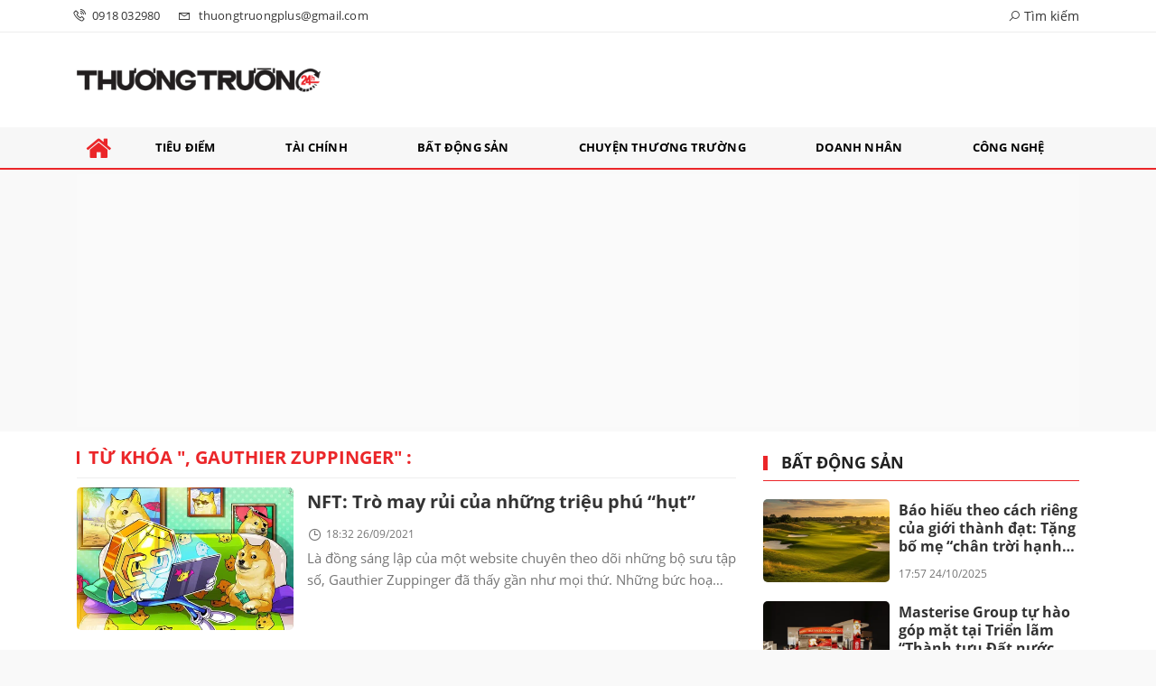

--- FILE ---
content_type: text/html; charset=UTF-8
request_url: https://thuongtruong24h.vn/tag/gauthier-zuppinger.html
body_size: 16595
content:
<!DOCTYPE html>
<html lang="vi">
<head>
    <meta charset="utf-8"/>
    <meta http-equiv="X-UA-Compatible" content="IE=edge">
    <meta name="viewport" content="width=device-width, initial-scale=1.0, maximum-scale=1.0, user-scalable=0">
    <meta name="csrf-token" content="9KwXIoLGsr4G0xZRQkkcRNHMy7gtqWbtdIekumIe">

    <link rel="icon" type="image/png" href="/uploads/images/setting/2021/06/26/favicon-1624688268.png?ver=1733816915">
    <title>Thương trường 24h</title>
<meta name="description" content="Thương trường, Thương trường 24h, Chuyện thương trường, Tạp chí Thương trường, Tin tức Thương trường, giá cả thị trường, diễn biến thị trường">
<meta name="keywords" content="">
<meta name="robots" content="index,follow">
<meta property="fb:app_id" content="2503419203077231">
<meta name="revisit-after" content="1 days">
<link rel="canonical" href="https://thuongtruong24h.vn/tag/gauthier-zuppinger.html"/>
<meta property="og:site_name" content="Thương trường 24h" />
<meta property="og:type" content="website" />
<meta property="og:locale" content="vi_VN" />
<meta property="og:locale:alternate" content="vi_VN" />
<meta property="og:description" content="Thương trường, Thương trường 24h, Chuyện thương trường, Tạp chí Thương trường, Tin tức Thương trường, giá cả thị trường, diễn biến thị trường" />
<meta property="og:image" content="https://thuongtruong24h.vn/uploads/images/setting/2021/06/26/thuongtruong-share-1624688214.png" />
<meta property="og:image:height" content="315" />
<meta property="og:image:width" content="600" />


<script type="application/ld+json">{"@context":"https:\/\/schema.org","@type":"WebPage","description":"Thương trường, Thương trường 24h, Chuyện thương trường, Tạp chí Thương trường, Tin tức Thương trường, giá cả thị trường, diễn biến thị trường","url":"Thương trường 24h","image":"https:\/\/thuongtruong24h.vn\/uploads\/images\/setting\/2021\/06\/26\/thuongtruong-share-1624688214.png"}</script>

    
    <link href="https://thuongtruong24h.vn/themes/webblog/public/css/app.css" rel="stylesheet" type="text/css" />





    <style>
        :root {
            --color-primary: #EB2629;
            --color-secondary: #2B2B2B;
            --primary-font: Open Sans,Arial,Helvetica,sans-serif;
        }

        .count_cmt{
display:none !important;
}
#header_3 {
    z-index: 8;
}

@font-face {
  font-family: 'Roboto-Regular';
  src: url('/frontend/fonts/roboto_regular/roboto_regular.eot?#iefix') format('embedded-opentype'),  
  url('/frontend/fonts/roboto_regular/roboto_regular.woff2')  format('woff2'),
       url('/frontend/fonts/roboto_regular/roboto_regular.woff') format('woff'), 
       url('/frontend/fonts/roboto_regular/roboto_regular.ttf')  format('truetype'), 
       url('/frontend/fonts/roboto_regular/roboto_regular.svg#roboto_regular') format('svg');
  font-weight: normal;
  font-style: normal;
}

@font-face{
    font-family:'PlayfairDisplayBold';
    font-style:normal;
    font-weight:600;
    src:url("/frontend/fonts/PlayfairDisplayBold/PlayfairDisplayBold.ttf") format("truetype");
    
}
@font-face{
    font-family:'Open Sans';
    font-style:normal;
    font-weight:400;
    src:url("/frontend/fonts/OpenSans/OpenSans-Regular.ttf") format("truetype");
    
}
@font-face{
    font-family:'Open Sans';
    font-style:normal;
    font-weight:600;
    src:url("/frontend/fonts/OpenSans/OpenSans-Bold.ttf") format("truetype");
    
}
.wrapper-topstory .box-news-larger {
    position: relative;
    flex-wrap:wrap;
    background: none;
}
.wrapper-topstory .box-news-larger .thumb-art {
    float: right;
    flex: 1;
    max-width: 100%;
    margin: 0;
}
.wrapper-topstory .box-news-larger .content {
    padding: 15px 0 0;
}
.category-popup {
    border-top:none !important;
}
.category-popup .category-menu>ul>li>a {
    color:#000000;
    font-weight: 500;
}
.category-popup .channels-menu a svg path {
    fill: #000000;
}
.horizontal-megamenu>.menu-item.is_home:hover >.menu-link{
    background:#ed1b24;
}

.horizontal-megamenu>.menu-item>.menu-link.link-home .nav-link-text {
    color: var(--color-primary);
}
.horizontal-megamenu>.menu-item:hover>.menu-link.link-home .nav-link-text {
    color: #fff;
}
.section-vedet .box-news-larger .content>.title>a {
    font-family: "Open Sans", Arial;
        font-size: 30px;
}
.box-news>.content>.title>a, .style_img_left .content .title, .review-section .main-content .threads .box-news .title a, .moi_cap_nhat .box-news>.content>.title>a, .moi_cap_nhat .item-news .content>.title>a , .box-related .box-news.box-news-image-left .title , .box-article .tieudiem .box-news .title a , .box-other-articles .item-news .title a{
    font-family: "Open Sans", Arial;
}
.title-box-category .parent-cat, .article-detail .article-title, .title-box-category .parent-cate , .widget-title .main-title{
    font-family: "Open Sans", Arial;
}
.secondary-vedet .content>.title>a ,.box-news-larger .content>.title>a, .featured-news .box-news>.content>.title>a, .box-cate-featured .item-news.full-thumb .title-news a, .section-magazine .album-list .article-item .album-title>p {
    font-family: "Open Sans", Arial;
}
.section-vedet .box-news-larger .description{
    font-size: 16px;
}
.box-cate-featured .item-news.full-thumb .title-news {
    font-size:18px;
}
.topbar-body .header-top-right .group-search{
margin-top:0;
}
.horizontal-megamenu>.menu-item>.menu-link, footer.footer-type-2 .menu_footer .menus>li>a {
    font-family: "Open Sans", Arial;
     
}
.horizontal-megamenu>.menu-item>.menu-link .nav-link-text {
    color:#000;
}
.box-category.style-7 .title-box-category .inner-title {
    padding-top: 0;
    color: #fff;
    font-size: 22px;
}
.topbar-body .header-top-right .search {
    width: 100%;
    float: left;
}

.box-navigation .title a, .box-navigation span{
font-size:18px;
}
.tin_mau_vang_box {
    background: #dfdfdf;
}

#tin_noi_bat_6 .box-news-larger .thumb-art {
    width: 100%;
}
#tin_noi_bat_6 .tnb_meta {
    width: 100%;
    position: absolute;
    bottom: 0;
    padding: 25px;
    padding-left: 20%;
    background-color: rgba(0, 0, 0, 0.5);
    transition: all .3s;
    color: #ffffff;
    z-index: 2;
}

.menu_footer .menus>li>a {
    text-align: left;
    color: rgb(221 0 38);
}
.footer_cf{
    background-color: #dd0026;
  color: #FFF;
    padding: 10px 0;
}
.header-top-right .search button[type=submit]{
    background-color: #dd0026;
}

.footer_cf a{
    color: #FFF;
}

.ndt-header .ndt-logo img {
      margin-top: 5px !important;
}


.ndt-header .promotions{
margin-top: 0;
}
.style_img_left .content .title {

    display: inline-block;
}
.breadcrumbs a {
    text-transform: uppercase;
}
.box-cate-featured .item-news .description {

    display: block;

}
.item-news-common p.meta-news {
    margin: 5px 0;
}



@media (max-width: 767px){
.footer_cf {

    text-align: left;
    padding-left: 15px;
}
.footer_cf p {
margin-bottom: 0px;
}
#header_3 .ndt-logo-mobile img {

    margin: 0;
float:left;

}
#header_3 .navbar-header {

}
.logo-footer img {

    max-height: 100px;

}
}



.header-top-right .news_hot_item {
    background-color: #00a751;
}

.header-top-right .news-new-item {
    background-color: #ed1d24;
}


.article-detail .article-content img {
        margin: 0 auto;
}

.title_button a{
    width: 135px;
}


@media (max-width: 992px)
{
#header_3 .nav>li>a {
text-align: left;
    padding-left: 40px;
}
#header_3 .open_sub {

    left: 0;

}
}

@media (min-width:1400px){
    .header-logo {
        height:70px
    }
    .horizontal-megamenu > .menu-item > .menu-link .nav-link-text {
        font-size:14px
    }
}


.box-quote .image-wrapper{
    display:none
}
.box-quote .box-news:after {
    content:"\f10e";
    font-family:'FontAwesome';
    color:#c5c5c5;
    position: absolute;
    bottom: -15px;
    right: 0;
}
.box-quote .box-news
{    margin-bottom: 15px;
    padding-bottom: 10px;
    
}
.box-quote .box-news:before {
    content:"";
    width:90%;
    height:1px;
    background: #c5c5c5;
    display: block;
    position: absolute;
    bottom: -5px;
    left: 0;
    
}
#hashtag-trending .has-marquee {
    -webkit-animation: marquee 85s linear infinite;
    animation: marquee 85s linear infinite;
}
.box-category.style-7 {
    background: var(--color-primary);
    padding: 0 15px;
    border-top: solid 8px #095e98;
    background: #0d202b;
    padding: 30px;
}
.header-type-1.bg-white .header-wrap-inner .header-bottom-row {
    border-bottom: 2px solid var(--color-primary);;
        border-top: 1px solid #e2e2e2;
    background: #f7f7f7;
}
.header-type-1.bg-white .header-wrap-inner .header-bottom-row .horizontal-megamenu>.menu-item:not(.is_home)>.menu-link .nav-link-text {
    color: #000;
    
}

.header-type-1.bg-white .box-with-icon .info-box-icon {
    color: var(--color-secondary);
}
.header-type-1.bg-white .header-wrap-inner .header-bottom-row .horizontal-megamenu>.menu-item.is_home >.menu-link .nav-link-text{
    color: var(--color-primary);
}
.header-type-1.bg-white .header-wrap-inner .header-bottom-row .horizontal-megamenu>.menu-item.is_home:hover >.menu-link .nav-link-text{
    color: #fff;
}
.header-type-1.bg-white .icon_menu .style_icon, .header-type-1.bg-white .info-box-content>* {
    color: var(--color-secondary);
}
.header-type-1 .menu-item:hover>.menu-link {
    background:#d6d6d6;
}
.timestemp {
        color: #335183;
}
.header-type-1.bg-white .icon_menu .style_icon, .header-type-1.bg-white .icon_menu .style_icon:after, .header-type-1.bg-white .icon_menu .style_icon:before {
    background: var(--color-secondary);
}

.header-type-1.bg-white .header-wrap-inner .header-bottom-row .horizontal-megamenu>.menu-item>.menu-link:after {
    content: none;
}
.horizontal-megamenu>.menu-item>.menu-link .nav-link-text:after {
    content: none;
}
.horizontal-megamenu>.menu-item.active>.menu-link:after, .horizontal-megamenu>.menu-item:hover>.menu-link:after {
    width: 100%;
}
.horizontal-megamenu>.menu-item>.menu-link:after {
    content: "";
    position: absolute;
    bottom: 0;
    left: 0;
    width: 0;
    height: 3px;
    transition: width .4s cubic-bezier(.175,.885,.32,1.15);
    background-color: var(--color-primary);
}
.inner-section-media {
    background: #0d202b;
        overflow: hidden;
}
.section-multimedia.multimedia-4 .news-list-multimedia {
        padding-right: 15px;
    padding-left: 15px;
    padding-top: 15px;
}
.section-multimedia.multimedia-4 .box-news {
    margin-bottom: 0;
}

.widget-most-view .widget-title {
    display: flex;
    align-items: flex-end;
    border-bottom: solid 1px #ec2828;
}

.widget-most-view .widget-title h6:after {
    content:none;
}

.widget-most-view .widget-title h6 span:before {
    content: "";
    width: 2px;
    height: 2px;
    background: var(--color-primary);
    position: absolute;
    left: 0;
    bottom: 2px;
    width: 5px;
    height: 16px;
}
.widget-most-view .widget-title h6{
    color: #000;
    background-color: transparent;
    padding:0
}
.widget-most-view .widget-title h6 span {
    position:relative;
        padding-left: 15px;
}
.title-box-category.default, .widget-title.default{
        border-bottom: solid 1px var(--color-primary);
        height: 40px;
    display: flex;
    align-items: center;
}
.td-subcat-filter {
    position: relative;
    bottom: 0;
    right: 0;
    margin: auto 0;
    opacity: 1;
    z-index: 1;
    text-align: right;
    margin-left: auto;
}
.blogmultimediawidget .title-box-category.default{
    border-bottom: none;
    padding-bottom: 0;
}
.title-box-category.default .inner-title:before, .widget-title.default .inner-title:before {
    content: "";
    width: 2px;
    height: 2px;
    background: var(--color-primary);
    position: absolute;
    left: 0;
    bottom: 2px;
    width: 5px;
    height: 16px;
}
.title-box-category.default .inner-title,  .widget-title.default .inner-title{
    padding-left: 20px;
}
.multimedia-4 .title-box-category.default {
    margin-bottom: 0px;
}
/*.topbar_threadhot label {
        content: '';
    background: url(//static-znews.zadn.vn/images/stat.svg) no-repeat;
    background-size: contain;
    width: 24px;
    height: 24px;
        border-left: none;
}
.topbar_threadhot label i {
    display:none;
} */

.review-section .foru-containers {
        background-image: none;
    border-top: none;
}
.review-section .title-box-category.default {
    margin: 0;
}

.review-section {
    margin-top: 0;
    margin-bottom: 0;
}
.review-section .title-box-category.default .parent-cate, .review-section .widget-title.default .parent-cate {
    color: #000;
}
.review-section .main-content .threads .box-news .title a:hover {
    color:#ccc
}
.review-section .main-content {
    padding: 0 0px 12px;
    margin-top: 0;
}
.review-section .main-content .threads .box-news .title a {
    color: #000;
}
.review-section .main-content .threads::-webkit-scrollbar-thumb {
    border-radius: 10px;
    background-color: hsl(0deg 0% 80%);
}
.section-magazine {
    background: #095e98;
    background-image: linear-gradient(90deg,#044580,#005aab);
    padding: 30px 0;
}
.slick-carousel.carousel-nav-top .slick-next {
    right: 0;
    top: -38px;
}
.slick-carousel.carousel-nav-top .slick-prev {
    top: -38px;
    right: 40px;
    left: auto;
}
.image-wrapper>.image-small {
    padding-bottom: 66%;
}
.other-news .title a, .box-cate-featured-vertical.no-thumb .sub-news-cate .item a{
        font-size: 16px;
    line-height: 21px;
}
.inner-section-video .title-box-category .inner-title{
    color: #000;
}
.section-magazine .album-list .article-item .album-type {
        background: #044783;
}


.section-magazine .album-list .article-item:hover .album-title>p  {
    color: var(--color-secondary);
}
.section-magazine .album-list .article-item:hover .album-type-icon, .section-magazine .album-list .article-item .album-title:before {
    background: var(--color-secondary);
}
.video .box-cate-featured-vertical.no-thumb .sub-news-cate .item:before {
    content: "\f144";
    width: 0;
    height: 0;
    font-size: 18px;
    background-color: transparent;
    position: absolute;
    left: 0;
    top: 18px;
    font-family:"fontawesome";
        color: #383636;
}
.video .box-cate-featured-vertical.no-thumb .sub-news-cate .item {
    padding: 10px 0 10px 25px;
}
.video {
        background-color: #F7F7F7;
    padding: 15px;
}
.video .title a, .video .sub-news-cate .item a {
    color: #383636;
}
.section-bg-grey {
    background: #F7F7F7;
    padding: 15px;
}
.block-129 .title-box-category .parent-cate {
    background: #F7F7F7;
}
.tin_mega_store {
   background: none;
    padding: 0;
    border-top: none !important;
}

.tin_mega_store .number-top-view {
    background:none;
    color:#000;
    font-size:60px;
    font-style: italic;
}
.tin_mega_store .content {
    position: relative;
    padding-left: 45px;
    
}
.tin_mega_store .title-box-category {
    text-align:center;
}
.tin_mega_store  .title-box-category .parent-cate {
    float:none;
        font-size: 20px;
}
.tin_mega_store .title-box-category .inner-title:before {
    content:none;
}
.tin_mega_store .title-box-category.style_6 .inner-title {
    background: #ffffff;
    color: #000;
}
.icon_menu .style_icon {
    background: var(--color-primary);
}
.icon_menu .style_icon:after, .icon_menu .style_icon:before {
    position: absolute;
    display: block;
    left: 0;
    width: 100%;
    height: 2px;
    background: var(--color-primary);
    content: "";
    transition-duration: .3s,.3s;
    transition-delay: .3s,0s;
}
.meta-news .cat, .cat-in-thumb {
    display:none;
}
.article-detail .article-content {
    font-size: 17px;
    
}
.category-popup .category-menu>ul {
        justify-content: center;
}
.bia-bao .main-title {
        display:none;
}
.bia-bao .widget-title.default {
    border-bottom: solid 3px var(--color-primary);
    
}
.bia-bao .slick-carousel .slick-dots {
    top: -38px;
    right: 0;
    left: auto;
    text-align: right;
    bottom: auto;
}
.bia-bao .image-wrapper {
    border-radius:5px
}
.header-top-row .promotions img {
    max-height:95px
}
.hot24h-new {
    background: #fff;
    border-top: 1px solid #e0e0e0;
    border-bottom: 1px solid #e0e0e0;
        margin-bottom: 15px;
            margin-top: 15px;
}
.block-133 {
        padding: 15px 0;
            background: #fff;
    border: none;
        margin-bottom: 0;
}
.block-133 .box-news .content{
    background: #fff;
    position: relative;
    z-index: 2;
    margin: -40px 10px 0;
    padding: 10px 15px 5px;
    border-radius: 3px;
}
.block-133 .content-box-category {
        background-image: none;
            padding: 0;
}
.widget-posts.block-101 {
        padding: 0 20px;
    background: #f0f1f5;
    border-right: 1px solid #e0e0e0;
    margin-bottom: 0 !important;
}
.widget-posts.block-101 .title-box-category.default .inner-title:before {
        content: "";
    background: url([data-uri]) no-repeat;
    width: 20px;
    height: 20px;
    display: inline-block;
    position: relative;
    top: 2px;
    margin-right: 9px;
}
.widget-posts.block-101 .title-box-category.default .inner-title {
    padding-left:0
}
.widget-posts.block-101 .widget-content{
        overflow: hidden;
    
}
.widget-posts.block-101 .widget-content .ss-content{
    width:100%;
        padding-right: 10px;
        max-height: 500px;
}
.chu_ky_bv {
    display:none;
}
@media (min-width: 1200px){
    .header-logo {
    height: 95px;
    max-height:95px;
    }
}
@media screen and (max-width: 991px){
    .box-with-icon .info-box-icon {
    color: var(--color-primary);
    background: none;
}
}

@media screen and (min-width: 991px){
    .section_container.blogcolumn11widget{
        border-bottom: 1px solid #e5e5e5;
    }
    .header-wrap-inner.sticky .header-top-row {
    display:none;
    }
   .header-type-2 .header-logo {
    max-height: none;
    max-width: 300px;
        width: 300px;
    height: auto;
  }
  .moi_cap_nhat .box-news>.content>.title>a, .moi_cap_nhat .item-news .content>.title>a {
      font-size:20px
  }
  .moi_cap_nhat .style_img_left .content .description {
          font-size: 15px;
  }
}
@media screen and (max-width: 480px) {
    .title-box-category.default {
       border-bottom: solid 2px var(--color-primary);
    }
}        
    </style>

    <script>
        var WN_Data = {
            user_id: null,
            user: null,
            session_id: "4kJc1Tuz0C4rIOuu4VIEBCMWT6NFfaIpHlrnYw7p",
        };
    </script>

    
            <!--  <script type="application/javascript">
(function(w,d,p,c){var r='ptag',o='script',s=function(u){var a=d.createElement(o),
m=d.getElementsByTagName(o)[0];a.async=1;a.src=u;m.parentNode.insertBefore(a,m);};
w[r]=w[r]||function(){(w[r].q = w[r].q || []).push(arguments)};s(p);s(c);})
(window, document, '//tag.adbro.me/tags/ptag.js', '//tag.adbro.me/configs/q4jsjo02.js');
</script> -->

<!-- Global site tag (gtag.js) - Google Analytics -->
<script async src="https://www.googletagmanager.com/gtag/js?id=UA-112063883-2"></script>
<script>
  window.dataLayer = window.dataLayer || [];
  function gtag(){dataLayer.push(arguments);}
  gtag('js', new Date());

  gtag('config', 'UA-112063883-2');
</script>
<!-- <script async src="https://securepubads.g.doubleclick.net/tag/js/gpt.js"></script>
<script>
  window.googletag = window.googletag || {cmd: []};
  googletag.cmd.push(function() {
    googletag.defineSlot('/2627062/Ureka_Supply_thuongtruong24h.vn_Outstream_1x1_141022', [1, 1], 'div-gpt-ad-1665718543416-0').addService(googletag.pubads());
    googletag.pubads().collapseEmptyDivs();
    googletag.enableServices();
  });
</script>  -->
<!-- /2627062/Ureka_Supply_thuongtruong24h.vn_Outstream_1x1_141022 -->
<!--  <div id='div-gpt-ad-1665718543416-0'>
  <script>
    googletag.cmd.push(function() { googletag.display('div-gpt-ad-1665718543416-0'); });
  </script>
</div>  -->        <meta name="google-adsense-account" content="ca-pub-9808277274942578">
<script async src="https://pagead2.googlesyndication.com/pagead/js/adsbygoogle.js?client=ca-pub-9808277274942578"
     crossorigin="anonymous"></script>    
</head>
<body class=" ">

<div id="app">
    <div class="no-margin-ads">
            </div>
    <header class="header-wrap header-type-2">
    <form id="logout-form" action="https://thuongtruong24h.vn/logout" method="POST" style="display: none;">
        <input type="hidden" name="_token" value="9KwXIoLGsr4G0xZRQkkcRNHMy7gtqWbtdIekumIe">
    </form>
    <div class="header-wrap-inner">
                <div class="header-top-bar">
            <div class="container">
                <div class="row flex-row justify-content-between top-bar-inner">
                    <div class="whb-column header-column-left">
                        <ul class="menu">
                            <li>
                                <a href="tel:0918 032980">
                                    <i class="las la-phone-volume"></i>
                                    <span>0918 032980</span>
                                </a>
                            </li>
                            <li>
                                <a href="mailto:thuongtruongplus@gmail.com">
                                    <i class="las la-envelope"></i>
                                    <span>thuongtruongplus@gmail.com</span>
                                </a>
                            </li>
                        </ul>
                    </div>
                    <div class="whb-column header-column-right">
                        <ul class="menu">
                                                        <li class="cursor-pointer text-center show-search-form">
                                <div class="box-icon-wrapper">
                                    <span><i class="las la-search"></i> Tìm kiếm</span>
                                
                                </div>
                                <div class="tdb-drop-down-search" aria-labelledby="td-header-search-button">
                                    <div class="tdb-drop-down-search-inner">
                                        <form method="get" class="tdb-search-form" action="https://thuongtruong24h.vn/tim-kiem.html">
                                            <div class="tdb-search-form-inner">
                                                <input class="tdb-head-search-form-input" type="text" value=""
                                                    name="keyword" placeholder="Tìm kiếm..." autocomplete="off">
                                                <button class="wpb_button wpb_btn-inverse btn tdb-head-search-form-btn"
                                                        type="submit">
                                                    <span>Tìm kiếm</span>
                                                </button>
                                            </div>
                                        </form>
                                        <div class="tdb-aj-search"></div>
                                    </div>
                                </div>
                            </li>
                                                    </ul>
                    </div>
                </div>
            </div>
        </div>
                <div class="header-top-row">
            <div class="container">
                <div class="row flex-row flex-nowrap justify-content-between general-header-inner">
                    <div class="whb-column header-column-left whb-visible-lg">
                        <a href="/" class="header-logo" style="max-width: none;width: 300px;">
                            <img src="/uploads/images/setting/2021/06/24/logo-thuong-truong-1624522357.png?ver=1733816915" alt="">
                        </a>
                    </div>

                    <div class="header-column-right whb-column whb-visible-lg">
                        <div class="no-margin-ads">
                                                    </div>
                    </div>
                    <div class="whb-column mobile-left whb-hidden-lg">
                        <div class="mobile-logo">

                            <a href="/" class="header-logo">
                                                                    <img src="/uploads/images/setting/2021/06/24/logo-thuong-truong-1624522360.png?ver=1733816915" alt="" height="50">
                                                            </a>


                        </div>
                    </div>
                                        <div class="whb-column mobile-right whb-hidden-lg">
                        <div class="woodmart-info-box cursor-pointer text-center">
                            <div class="box-icon-wrapper  box-with-icon box-icon-simple">
                                <a href="tel:0918 032980" class="info-box-icon">
                                    <i class="las la-phone-volume"></i>
                                </a>
                            </div>

                        </div>
                        <div class="woodmart-info-box cursor-pointer text-center">
                            <div class="box-icon-wrapper  box-with-icon box-icon-simple">
                                <a href="mailto:thuongtruongplus@gmail.com" class="info-box-icon">
                                    <i class="las la-envelope"></i>
                                </a>
                            </div>

                        </div>
                        <div class="woodmart-info-box cursor-pointer text-center show-search-form">
                            <div class="box-icon-wrapper  box-with-icon box-icon-simple">
                                <div class="info-box-icon">
                                    <i class="las la-search"></i>
                                </div>
                            </div>
                            <div class="tdb-drop-down-search" aria-labelledby="td-header-search-button">
                                <div class="tdb-drop-down-search-inner">
                                    <form method="get" class="tdb-search-form" action="https://thuongtruong24h.vn/tim-kiem.html">
                                        <div class="tdb-search-form-inner">
                                            <input class="tdb-head-search-form-input" type="text" value=""
                                                   name="keyword" placeholder="Tìm kiếm..." autocomplete="off">
                                            <button class="wpb_button wpb_btn-inverse btn tdb-head-search-form-btn"
                                                    type="submit">
                                                <span>Tìm kiếm</span>
                                            </button>
                                        </div>
                                    </form>
                                    <div class="tdb-aj-search"></div>
                                </div>
                            </div>
                        </div>
                                                <div class="mobile-nav-icon mobile-trigger">
                            <div class="icon_menu"><span class="style_icon"></span></div>
                        </div>
                    </div>
                </div>
            </div>
        </div>
                        <div class="header-bottom-row whb-visible-lg">
            <div class="container">
                <div class="row">
                    <nav class="navbar navbar-expand-sm navbar-expand-full">
                        <ul class="navbar-nav menu-container horizontal-megamenu">
                            <li class="menu-item is_home hidden-xs">
                                <a href="https://thuongtruong24h.vn" class="menu-link link-home">
                                    <span class="nav-link-text"><i class="fa fa-home" aria-hidden="true"></i></span>
                                </a>
                            </li>
                                                            <li class="menu-item ">
                                    <a class="menu-link" href="https://thuongtruong24h.vn/c/tieu-diem" title="Tiêu điểm"
                                       data-url="https://thuongtruong24h.vn/tag/gauthier-zuppinger.html"
                                       data-link="https://thuongtruong24h.vn/c/tieu-diem"
                                        >
                                        <span class="nav-link-text">Tiêu điểm</span>
                                    </a>
                                                                    </li>
                                                            <li class="menu-item ">
                                    <a class="menu-link" href="https://thuongtruong24h.vn/c/tai-chinh" title="Tài chính"
                                       data-url="https://thuongtruong24h.vn/tag/gauthier-zuppinger.html"
                                       data-link="https://thuongtruong24h.vn/c/tai-chinh"
                                        >
                                        <span class="nav-link-text">Tài chính</span>
                                    </a>
                                                                    </li>
                                                            <li class="menu-item ">
                                    <a class="menu-link" href="https://thuongtruong24h.vn/c/bat-dong-san" title="Bất động sản"
                                       data-url="https://thuongtruong24h.vn/tag/gauthier-zuppinger.html"
                                       data-link="https://thuongtruong24h.vn/c/bat-dong-san"
                                        >
                                        <span class="nav-link-text">Bất động sản</span>
                                    </a>
                                                                    </li>
                                                            <li class="menu-item ">
                                    <a class="menu-link" href="https://thuongtruong24h.vn/c/chuyen-thuong-truong" title="Chuyện thương trường"
                                       data-url="https://thuongtruong24h.vn/tag/gauthier-zuppinger.html"
                                       data-link="https://thuongtruong24h.vn/c/chuyen-thuong-truong"
                                        >
                                        <span class="nav-link-text">Chuyện thương trường</span>
                                    </a>
                                                                    </li>
                                                            <li class="menu-item ">
                                    <a class="menu-link" href="https://thuongtruong24h.vn/c/doanh-nhan" title="Doanh nhân"
                                       data-url="https://thuongtruong24h.vn/tag/gauthier-zuppinger.html"
                                       data-link="https://thuongtruong24h.vn/c/doanh-nhan"
                                        >
                                        <span class="nav-link-text">Doanh nhân</span>
                                    </a>
                                                                    </li>
                                                            <li class="menu-item ">
                                    <a class="menu-link" href="https://thuongtruong24h.vn/c/cong-nghe" title="Công nghệ"
                                       data-url="https://thuongtruong24h.vn/tag/gauthier-zuppinger.html"
                                       data-link="https://thuongtruong24h.vn/c/cong-nghe"
                                        >
                                        <span class="nav-link-text">Công nghệ</span>
                                    </a>
                                                                    </li>
                                                                                </ul>
                    </nav>
                </div>
            </div>
        </div>
            </div>
    </header>
        <div class="container">
    <div class="no-margin-ads">
        <div class="qc_gg">
        <!-- thuongtruong24h_Header_res -->
<ins class="adsbygoogle"
     style="display:block"
     data-ad-client="ca-pub-4393105436707538"
     data-ad-slot="8410484973"
     data-ad-format="auto"
     data-full-width-responsive="true"></ins>
<script>
     (adsbygoogle = window.adsbygoogle || []).push({});
</script>
        </div>
        </div>
    </div>
    <div class="section-content">
        <div class="promotion-sticky pc-sticky-left">
                    </div>
        
    

    <div class="container body-aria">
        <div class="row">
            <div class="col-12 col-md-8 contents box-article">

                <section id="category-header" class="section">
    <h1>
        Từ khóa "<b>, Gauthier Zuppinger</b>" :
    </h1>
</section>                <div class="row">
                    <div class="col-md-12 tieudiem main">

                        <div class="box-other-articles box-margin-bottom full-width">
                                                            <div class="item-news kind-normal item-news-common">
    <div class=" style_img_left  match-height">
                <div  class="image image-wrapper">
            <a href="https://thuongtruong24h.vn/nft-tro-may-rui-cua-nhung-trieu-phu-hut-a152258.html" class="image image-small" title="NFT: Trò may rủi của những triệu phú “hụt”">
                <img class="lazy" data-src='/zoom/480x288/uploads/images/blog/quypucca/2021/09/26/4fa62133-98d9-461c-a427-be98c2524da7-1632502953432501805147-1632655865.jpeg' alt="NFT: Trò may rủi của những triệu phú “hụt”">
                            </a>
            
                    </div>  
        

        <div class="content">
            <h3 class="title-news title fs5 f-rsb">
                <a href="https://thuongtruong24h.vn/nft-tro-may-rui-cua-nhung-trieu-phu-hut-a152258.html" title="NFT: Trò may rủi của những triệu phú “hụt”">
                    NFT: Trò may rủi của những triệu phú “hụt”
                </a>
            </h3>
            <div class="clearfix"></div>
                            <p class="meta-news">
                        <span class="time-public"><i class="las la-clock" aria-hidden="true"></i> 18:32 26/09/2021</span>
    </p>                                        <div class="description">
                    Là đồng sáng lập của một website chuyên theo dõi những bộ sưu tập số, Gauthier Zuppinger đã thấy gần như mọi thứ. Những bức hoạ ếch, khỉ, bong bóng trừu tượng, bạch tuộc trên đầu, quỷ thổi lửa…
               </div>
                        
        </div>

    </div>
</div>                                                    </div>

                        <div class="full-width vertical-items pull-left">
                            
                        </div>
                    </div>

                </div>

            </div>

            <div class="col-12 col-md-4 side-bar widget-area">

                <div class="box widget mb20 box-category">
    <div class="box-title widget-title default">
        <h3 class="main-title">
                <a class="inner-title" href="https://thuongtruong24h.vn/c/bat-dong-san" title="Bất động sản">
                    Bất động sản
                </a>
        </h3>
    </div>
    <div class="box-content">
                <div class="box-news style_img_left match-height">
            <a href="https://thuongtruong24h.vn/bao-hieu-theo-cach-rieng-cua-gioi-thanh-dat-tang-bo-me-chan-troi-hanh-phuc-tai-vinhomes-green-paradise-a156324.html"
            class="image image-wrapper" title="Báo hiếu theo cách riêng của giới thành đạt: Tặng bố mẹ “chân trời hạnh phúc” tại Vinhomes Green Paradise">
                <div class="image image-small">
                    <img src='/zoom/480x288/uploads/images/blog/kimdieu/2025/10/24/bao-hieu-theo-cach-rieng-cua-gioi-thanh-dat-tang-bo-me-chan-troi-hanh-phuc-tai-vinhomes-green-paradise-1761303277.jpg'
                        alt="Báo hiếu theo cách riêng của giới thành đạt: Tặng bố mẹ “chân trời hạnh phúc” tại Vinhomes Green Paradise">
                                    </div>
            </a>
            <div class="content">
                <h3 class="title fs4 f-rsb">
                    <a href="https://thuongtruong24h.vn/bao-hieu-theo-cach-rieng-cua-gioi-thanh-dat-tang-bo-me-chan-troi-hanh-phuc-tai-vinhomes-green-paradise-a156324.html" title="Báo hiếu theo cách riêng của giới thành đạt: Tặng bố mẹ “chân trời hạnh phúc” tại Vinhomes Green Paradise">
                        Báo hiếu theo cách riêng của giới thành đạt: Tặng bố mẹ “chân trời hạnh phúc” tại Vinhomes Green Paradise
                    </a>
                </h3>
                                <p class="meta-news">
                    <span class="time-public">17:57 24/10/2025</span>
                </p>
                            </div>
            
        </div>
                <div class="box-news style_img_left match-height">
            <a href="https://thuongtruong24h.vn/masterise-group-tu-hao-gop-mat-tai-trien-lam-thanh-tuu-dat-nuoc-2025-dong-hanh-cung-80-nam-hanh-trinh-doc-lap-tu-do-hanh-phuc-a156308.html"
            class="image image-wrapper" title="Masterise Group tự hào góp mặt tại Triển lãm “Thành tựu Đất nước 2025”, đồng hành cùng “80 năm Hành trình Độc lập - Tự do - Hạnh phúc”">
                <div class="image image-small">
                    <img src='/zoom/480x288/uploads/images/blog/quypucca/2025/08/27/masterise-group-tu-hao-gop-mat-tai-trien-lam-thanh-tuu-dat-nuoc-2025-dong-hanh-cung-80-nam-hanh-trinh-doc-lap-tu-do-hanh-phuc-1756262080.jpg'
                        alt="Masterise Group tự hào góp mặt tại Triển lãm “Thành tựu Đất nước 2025”, đồng hành cùng “80 năm Hành trình Độc lập - Tự do - Hạnh phúc”">
                                    </div>
            </a>
            <div class="content">
                <h3 class="title fs4 f-rsb">
                    <a href="https://thuongtruong24h.vn/masterise-group-tu-hao-gop-mat-tai-trien-lam-thanh-tuu-dat-nuoc-2025-dong-hanh-cung-80-nam-hanh-trinh-doc-lap-tu-do-hanh-phuc-a156308.html" title="Masterise Group tự hào góp mặt tại Triển lãm “Thành tựu Đất nước 2025”, đồng hành cùng “80 năm Hành trình Độc lập - Tự do - Hạnh phúc”">
                        Masterise Group tự hào góp mặt tại Triển lãm “Thành tựu Đất nước 2025”, đồng hành cùng “80 năm Hành trình Độc lập - Tự do - Hạnh phúc”
                    </a>
                </h3>
                                <p class="meta-news">
                    <span class="time-public">08:00 27/08/2025</span>
                </p>
                            </div>
            
        </div>
                <div class="box-news style_img_left match-height">
            <a href="https://thuongtruong24h.vn/vinpearl-ghi-nhan-tang-truong-doanh-thu-va-loi-nhuan-gop-tu-hoat-dong-kinh-doanh-cot-loi-trong-quy-ii2025-a156291.html"
            class="image image-wrapper" title="Vinpearl ghi nhận tăng trưởng doanh thu và lợi nhuận gộp từ hoạt động kinh doanh cốt lõi trong quý II/2025.">
                <div class="image image-small">
                    <img src='/zoom/480x288/uploads/images/blog/quypucca/2025/07/31/vinpearl-ghi-nhan-tang-truong-doanh-thu-va-loi-nhuan-gop-tu-hoat-dong-kinh-doanh-cot-loi-trong-quy-ii2025-1753929318.jpg'
                        alt="Vinpearl ghi nhận tăng trưởng doanh thu và lợi nhuận gộp từ hoạt động kinh doanh cốt lõi trong quý II/2025.">
                                    </div>
            </a>
            <div class="content">
                <h3 class="title fs4 f-rsb">
                    <a href="https://thuongtruong24h.vn/vinpearl-ghi-nhan-tang-truong-doanh-thu-va-loi-nhuan-gop-tu-hoat-dong-kinh-doanh-cot-loi-trong-quy-ii2025-a156291.html" title="Vinpearl ghi nhận tăng trưởng doanh thu và lợi nhuận gộp từ hoạt động kinh doanh cốt lõi trong quý II/2025.">
                        Vinpearl ghi nhận tăng trưởng doanh thu và lợi nhuận gộp từ hoạt động kinh doanh cốt lõi trong quý II/2025.
                    </a>
                </h3>
                                <p class="meta-news">
                    <span class="time-public">09:35 31/07/2025</span>
                </p>
                            </div>
            
        </div>
                <div class="box-news style_img_left match-height">
            <a href="https://thuongtruong24h.vn/vinhomes-ghi-nhan-loi-nhuan-sau-thue-6-thang-dau-nam-dat-11000-ty-dong-a156289.html"
            class="image image-wrapper" title="Vinhomes ghi nhận lợi nhuận sau thuế 6 tháng đầu năm đạt 11.000 tỷ đồng">
                <div class="image image-small">
                    <img src='/zoom/480x288/uploads/images/blog/quypucca/2025/07/31/vinhomes-ghi-nhan-loi-nhuan-sau-thue-6-thang-dau-nam-dat-11000-ty-dong-1753927389.jpg'
                        alt="Vinhomes ghi nhận lợi nhuận sau thuế 6 tháng đầu năm đạt 11.000 tỷ đồng">
                                    </div>
            </a>
            <div class="content">
                <h3 class="title fs4 f-rsb">
                    <a href="https://thuongtruong24h.vn/vinhomes-ghi-nhan-loi-nhuan-sau-thue-6-thang-dau-nam-dat-11000-ty-dong-a156289.html" title="Vinhomes ghi nhận lợi nhuận sau thuế 6 tháng đầu năm đạt 11.000 tỷ đồng">
                        Vinhomes ghi nhận lợi nhuận sau thuế 6 tháng đầu năm đạt 11.000 tỷ đồng
                    </a>
                </h3>
                                <p class="meta-news">
                    <span class="time-public">09:04 31/07/2025</span>
                </p>
                            </div>
            
        </div>
            </div>
</div>

                <div class="box widget mb20 box-category">
    <div class="box-title widget-title default">
        <h3 class="main-title">
                <a class="inner-title" href="https://thuongtruong24h.vn/c/doanh-nhan" title="Doanh nhân">
                    Doanh nhân
                </a>
        </h3>
    </div>
    <div class="box-content">
                <div class="box-news style_img_left match-height">
            <a href="https://thuongtruong24h.vn/masan-consumer-mo-khoa-cu-hich-tang-truong-khi-niem-yet-tren-hose-a156354.html"
            class="image image-wrapper" title="Masan Consumer: Mở khóa cú hích tăng trưởng khi niêm yết trên HOSE">
                <div class="image image-small">
                    <img src='/zoom/480x288/uploads/images/blog/quypucca/2025/12/18/masan-consumer-mo-khoa-cu-hich-tang-truong-khi-niem-yet-tren-hose-1765995593.jpg'
                        alt="Masan Consumer: Mở khóa cú hích tăng trưởng khi niêm yết trên HOSE">
                                    </div>
            </a>
            <div class="content">
                <h3 class="title fs4 f-rsb">
                    <a href="https://thuongtruong24h.vn/masan-consumer-mo-khoa-cu-hich-tang-truong-khi-niem-yet-tren-hose-a156354.html" title="Masan Consumer: Mở khóa cú hích tăng trưởng khi niêm yết trên HOSE">
                        Masan Consumer: Mở khóa cú hích tăng trưởng khi niêm yết trên HOSE
                    </a>
                </h3>
                                <p class="meta-news">
                    <span class="time-public">07:33 18/12/2025</span>
                </p>
                            </div>
            
        </div>
                <div class="box-news style_img_left match-height">
            <a href="https://thuongtruong24h.vn/cong-ty-fmcg-viet-nam-duy-nhat-vao-top-100-noi-lam-viec-tot-nhat-dong-nam-a-2025-a156349.html"
            class="image image-wrapper" title="Công ty FMCG Việt Nam duy nhất vào Top 100 Nơi làm việc tốt nhất Đông Nam Á 2025">
                <div class="image image-small">
                    <img src='/zoom/480x288/uploads/images/blog/quypucca/2025/12/06/fortune-vinh-danh-masan-consumer-la-cong-ty-tot-nhat-de-lam-viec-o-dong-nam-a-2025-1765018603.jpg'
                        alt="Công ty FMCG Việt Nam duy nhất vào Top 100 Nơi làm việc tốt nhất Đông Nam Á 2025">
                                    </div>
            </a>
            <div class="content">
                <h3 class="title fs4 f-rsb">
                    <a href="https://thuongtruong24h.vn/cong-ty-fmcg-viet-nam-duy-nhat-vao-top-100-noi-lam-viec-tot-nhat-dong-nam-a-2025-a156349.html" title="Công ty FMCG Việt Nam duy nhất vào Top 100 Nơi làm việc tốt nhất Đông Nam Á 2025">
                        Công ty FMCG Việt Nam duy nhất vào Top 100 Nơi làm việc tốt nhất Đông Nam Á 2025
                    </a>
                </h3>
                                <p class="meta-news">
                    <span class="time-public">17:56 06/12/2025</span>
                </p>
                            </div>
            
        </div>
                <div class="box-news style_img_left match-height">
            <a href="https://thuongtruong24h.vn/vinfast-khai-truong-xuong-dich-vu-thu-350-so-huu-mang-luoi-hau-mai-lon-nhat-viet-nam-a156345.html"
            class="image image-wrapper" title="VinFast khai trương xưởng dịch vụ thứ 350 - sở hữu mạng lưới hậu mãi lớn nhất Việt Nam">
                <div class="image image-small">
                    <img src='/zoom/480x288/uploads/images/blog/quypucca/2025/12/01/vinfast-khai-truong-xuong-dich-vu-thu-350-so-huu-mang-luoi-hau-mai-lon-nhat-viet-nam1-1764572473.jpg'
                        alt="VinFast khai trương xưởng dịch vụ thứ 350 - sở hữu mạng lưới hậu mãi lớn nhất Việt Nam">
                                    </div>
            </a>
            <div class="content">
                <h3 class="title fs4 f-rsb">
                    <a href="https://thuongtruong24h.vn/vinfast-khai-truong-xuong-dich-vu-thu-350-so-huu-mang-luoi-hau-mai-lon-nhat-viet-nam-a156345.html" title="VinFast khai trương xưởng dịch vụ thứ 350 - sở hữu mạng lưới hậu mãi lớn nhất Việt Nam">
                        VinFast khai trương xưởng dịch vụ thứ 350 - sở hữu mạng lưới hậu mãi lớn nhất Việt Nam
                    </a>
                </h3>
                                <p class="meta-news">
                    <span class="time-public">14:04 01/12/2025</span>
                </p>
                            </div>
            
        </div>
                <div class="box-news style_img_left match-height">
            <a href="https://thuongtruong24h.vn/winmart-dong-hanh-cung-nguoi-dan-trong-mua-mua-sam-cuoi-nam-voi-chuoi-uu-dai-thiet-thuc-tren-toan-quoc-a156340.html"
            class="image image-wrapper" title="WinMart đồng hành cùng người dân trong mùa mua sắm cuối năm với chuỗi ưu đãi thiết thực trên toàn quốc">
                <div class="image image-small">
                    <img src='/zoom/480x288/uploads/images/blog/quypucca/2025/11/10/winmart-dong-hanh-cung-nguoi-dan-trong-mua-mua-sam-cuoi-nam-voi-chuoi-uu-dai-thiet-thuc-tren-toan-quoc-1762746633.jpg'
                        alt="WinMart đồng hành cùng người dân trong mùa mua sắm cuối năm với chuỗi ưu đãi thiết thực trên toàn quốc">
                                    </div>
            </a>
            <div class="content">
                <h3 class="title fs4 f-rsb">
                    <a href="https://thuongtruong24h.vn/winmart-dong-hanh-cung-nguoi-dan-trong-mua-mua-sam-cuoi-nam-voi-chuoi-uu-dai-thiet-thuc-tren-toan-quoc-a156340.html" title="WinMart đồng hành cùng người dân trong mùa mua sắm cuối năm với chuỗi ưu đãi thiết thực trên toàn quốc">
                        WinMart đồng hành cùng người dân trong mùa mua sắm cuối năm với chuỗi ưu đãi thiết thực trên toàn quốc
                    </a>
                </h3>
                                <p class="meta-news">
                    <span class="time-public">10:54 10/11/2025</span>
                </p>
                            </div>
            
        </div>
            </div>
</div>

                <div class="box widget mb20 box-category">
    <div class="box-title widget-title default">
        <h3 class="main-title">
                <a class="inner-title" href="https://thuongtruong24h.vn/c/tai-chinh" title="Tài chính">
                    Tài chính
                </a>
        </h3>
    </div>
    <div class="box-content">
                <div class="box-news style_img_left match-height">
            <a href="https://thuongtruong24h.vn/dan-dat-cong-nghe-techcombank-sinh-loi-tu-dong-da-tao-khac-biet-ra-sao-a156167.html"
            class="image image-wrapper" title="Dẫn dắt công nghệ, Techcombank sinh lời tự động đã tạo khác biệt ra sao?">
                <div class="image image-small">
                    <img src='/zoom/480x288/uploads/images/2025/03/11/moi-ngay-them-gia-tri-1741680242.jpg'
                        alt="Dẫn dắt công nghệ, Techcombank sinh lời tự động đã tạo khác biệt ra sao?">
                                    </div>
            </a>
            <div class="content">
                <h3 class="title fs4 f-rsb">
                    <a href="https://thuongtruong24h.vn/dan-dat-cong-nghe-techcombank-sinh-loi-tu-dong-da-tao-khac-biet-ra-sao-a156167.html" title="Dẫn dắt công nghệ, Techcombank sinh lời tự động đã tạo khác biệt ra sao?">
                        Dẫn dắt công nghệ, Techcombank sinh lời tự động đã tạo khác biệt ra sao?
                    </a>
                </h3>
                                <p class="meta-news">
                    <span class="time-public">15:08 11/03/2025</span>
                </p>
                            </div>
            
        </div>
                <div class="box-news style_img_left match-height">
            <a href="https://thuongtruong24h.vn/tien-tu-sinh-loi-xu-huong-toan-cau-dang-duoc-thuc-day-o-viet-nam-a156166.html"
            class="image image-wrapper" title="&quot;Tiền tự sinh lời&quot; – Xu hướng toàn cầu đang được thúc đẩy ở Việt Nam">
                <div class="image image-small">
                    <img src='/zoom/480x288/uploads/images/2025/03/11/sinh-loi-tu-dong-1741678518.jfif'
                        alt="&quot;Tiền tự sinh lời&quot; – Xu hướng toàn cầu đang được thúc đẩy ở Việt Nam">
                                    </div>
            </a>
            <div class="content">
                <h3 class="title fs4 f-rsb">
                    <a href="https://thuongtruong24h.vn/tien-tu-sinh-loi-xu-huong-toan-cau-dang-duoc-thuc-day-o-viet-nam-a156166.html" title="&quot;Tiền tự sinh lời&quot; – Xu hướng toàn cầu đang được thúc đẩy ở Việt Nam">
                        &quot;Tiền tự sinh lời&quot; – Xu hướng toàn cầu đang được thúc đẩy ở Việt Nam
                    </a>
                </h3>
                                <p class="meta-news">
                    <span class="time-public">15:07 11/03/2025</span>
                </p>
                            </div>
            
        </div>
                <div class="box-news style_img_left match-height">
            <a href="https://thuongtruong24h.vn/siet-chat-chong-chuyen-tien-bat-hop-phap-de-he-thong-ngan-hang-an-toan-hon-a156152.html"
            class="image image-wrapper" title="Siết chặt chống chuyển tiền bất hợp pháp để hệ thống ngân hàng an toàn hơn">
                <div class="image image-small">
                    <img src='/zoom/480x288/uploads/images/blog/THUONGTRUONG/2025/02/28/z63568847564299db83b374378e0b25d1e5e235ac9f8f5-17406538320671770655321-1740714238.jpg'
                        alt="Siết chặt chống chuyển tiền bất hợp pháp để hệ thống ngân hàng an toàn hơn">
                                    </div>
            </a>
            <div class="content">
                <h3 class="title fs4 f-rsb">
                    <a href="https://thuongtruong24h.vn/siet-chat-chong-chuyen-tien-bat-hop-phap-de-he-thong-ngan-hang-an-toan-hon-a156152.html" title="Siết chặt chống chuyển tiền bất hợp pháp để hệ thống ngân hàng an toàn hơn">
                        Siết chặt chống chuyển tiền bất hợp pháp để hệ thống ngân hàng an toàn hơn
                    </a>
                </h3>
                                <p class="meta-news">
                    <span class="time-public">10:44 28/02/2025</span>
                </p>
                            </div>
            
        </div>
                <div class="box-news style_img_left match-height">
            <a href="https://thuongtruong24h.vn/winmart-tang-cuong-cung-ung-hang-hoa-chat-luong-dam-bao-binh-on-gia-a156004.html"
            class="image image-wrapper" title="WinMart tăng cường cung ứng hàng hóa chất lượng, đảm bảo bình ổn giá">
                <div class="image image-small">
                    <img src='/zoom/480x288/uploads/images/blog/quypucca/2024/10/13/winmart-trien-khai-lien-tiep-chuong-trinh-uu-dai-mang-toi-gia-tot-cho-nguoi-tieu-dung-1728816162.jpg'
                        alt="WinMart tăng cường cung ứng hàng hóa chất lượng, đảm bảo bình ổn giá">
                                    </div>
            </a>
            <div class="content">
                <h3 class="title fs4 f-rsb">
                    <a href="https://thuongtruong24h.vn/winmart-tang-cuong-cung-ung-hang-hoa-chat-luong-dam-bao-binh-on-gia-a156004.html" title="WinMart tăng cường cung ứng hàng hóa chất lượng, đảm bảo bình ổn giá">
                        WinMart tăng cường cung ứng hàng hóa chất lượng, đảm bảo bình ổn giá
                    </a>
                </h3>
                                <p class="meta-news">
                    <span class="time-public">17:42 13/10/2024</span>
                </p>
                            </div>
            
        </div>
            </div>
</div>

                <div class="box widget mb20 box-category">
    <div class="box-title widget-title default">
        <h3 class="main-title">
                <a class="inner-title" href="https://thuongtruong24h.vn/c/tieu-diem" title="Tiêu điểm">
                    Tiêu điểm
                </a>
        </h3>
    </div>
    <div class="box-content">
                <div class="box-news style_img_left match-height">
            <a href="https://thuongtruong24h.vn/viet-nam-can-nhung-doanh-nghiep-tam-voc-200-300-ty-usd-dan-dat-nen-kinh-te-a156361.html"
            class="image image-wrapper" title="Việt Nam cần những doanh nghiệp tầm vóc 200-300 tỷ USD dẫn dắt nền kinh tế">
                <div class="image image-small">
                    <img src='/zoom/480x288/uploads/images/blog/kimdieu/2026/01/15/viet-nam-can-nhung-doanh-nghiep-tam-voc-200-300-ty-usd-dan-dat-nen-kinh-te-1768460194.jpg'
                        alt="Việt Nam cần những doanh nghiệp tầm vóc 200-300 tỷ USD dẫn dắt nền kinh tế">
                                    </div>
            </a>
            <div class="content">
                <h3 class="title fs4 f-rsb">
                    <a href="https://thuongtruong24h.vn/viet-nam-can-nhung-doanh-nghiep-tam-voc-200-300-ty-usd-dan-dat-nen-kinh-te-a156361.html" title="Việt Nam cần những doanh nghiệp tầm vóc 200-300 tỷ USD dẫn dắt nền kinh tế">
                        Việt Nam cần những doanh nghiệp tầm vóc 200-300 tỷ USD dẫn dắt nền kinh tế
                    </a>
                </h3>
                                <p class="meta-news">
                    <span class="time-public">3 ngày trước</span>
                </p>
                            </div>
            
        </div>
                <div class="box-news style_img_left match-height">
            <a href="https://thuongtruong24h.vn/vinfast-vero-x-xe-may-dien-di-thanh-thoi-ca-tuan-chi-phi-hop-ly-hop-trend-song-xanh-a156360.html"
            class="image image-wrapper" title="VinFast Vero X: Xe máy điện “đi thảnh thơi cả tuần”, chi phí hợp lý, hợp trend sống xanh">
                <div class="image image-small">
                    <img src='/zoom/480x288/uploads/images/blog/kimdieu/2026/01/13/vinfast-vero-x-xe-may-dien-di-thanh-thoi-ca-tuan-chi-phi-hop-ly-hop-trend-song-xanh-1768300079.JPG'
                        alt="VinFast Vero X: Xe máy điện “đi thảnh thơi cả tuần”, chi phí hợp lý, hợp trend sống xanh">
                                    </div>
            </a>
            <div class="content">
                <h3 class="title fs4 f-rsb">
                    <a href="https://thuongtruong24h.vn/vinfast-vero-x-xe-may-dien-di-thanh-thoi-ca-tuan-chi-phi-hop-ly-hop-trend-song-xanh-a156360.html" title="VinFast Vero X: Xe máy điện “đi thảnh thơi cả tuần”, chi phí hợp lý, hợp trend sống xanh">
                        VinFast Vero X: Xe máy điện “đi thảnh thơi cả tuần”, chi phí hợp lý, hợp trend sống xanh
                    </a>
                </h3>
                                <p class="meta-news">
                    <span class="time-public">17:28 13/01/2026</span>
                </p>
                            </div>
            
        </div>
                <div class="box-news style_img_left match-height">
            <a href="https://thuongtruong24h.vn/vingroup-rut-dang-ky-dau-tu-du-an-duong-sat-toc-do-cao-bac-nam-a156357.html"
            class="image image-wrapper" title="Vingroup rút đăng ký đầu tư dự án đường sắt tốc độ cao Bắc – Nam">
                <div class="image image-small">
                    <img src='/zoom/480x288/uploads/images/blog/kimdieu/2025/12/25/vingroup-rut-dang-ky-dau-tu-du-an-duong-sat-toc-do-cao-bac-nam-1766647831.jpg'
                        alt="Vingroup rút đăng ký đầu tư dự án đường sắt tốc độ cao Bắc – Nam">
                                    </div>
            </a>
            <div class="content">
                <h3 class="title fs4 f-rsb">
                    <a href="https://thuongtruong24h.vn/vingroup-rut-dang-ky-dau-tu-du-an-duong-sat-toc-do-cao-bac-nam-a156357.html" title="Vingroup rút đăng ký đầu tư dự án đường sắt tốc độ cao Bắc – Nam">
                        Vingroup rút đăng ký đầu tư dự án đường sắt tốc độ cao Bắc – Nam
                    </a>
                </h3>
                                <p class="meta-news">
                    <span class="time-public">14:32 25/12/2025</span>
                </p>
                            </div>
            
        </div>
                <div class="box-news style_img_left match-height">
            <a href="https://thuongtruong24h.vn/chinh-thuc-niem-yet-hose-masan-consumer-mch-toi-uu-hoa-dinh-gia-a156356.html"
            class="image image-wrapper" title="Chính thức niêm yết HOSE, Masan Consumer – “MCH” tối ưu hóa định giá">
                <div class="image image-small">
                    <img src='/zoom/480x288/uploads/images/blog/kimdieu/2025/12/25/masan-consumer-mch-chinh-thuc-niem-yet-tren-hosedanh-dau-giai-doan-tiep-theo-tren-hanh-trinh-kien-tao-gia-tri-ben-vung-1766633204.jpeg'
                        alt="Chính thức niêm yết HOSE, Masan Consumer – “MCH” tối ưu hóa định giá">
                                    </div>
            </a>
            <div class="content">
                <h3 class="title fs4 f-rsb">
                    <a href="https://thuongtruong24h.vn/chinh-thuc-niem-yet-hose-masan-consumer-mch-toi-uu-hoa-dinh-gia-a156356.html" title="Chính thức niêm yết HOSE, Masan Consumer – “MCH” tối ưu hóa định giá">
                        Chính thức niêm yết HOSE, Masan Consumer – “MCH” tối ưu hóa định giá
                    </a>
                </h3>
                                <p class="meta-news">
                    <span class="time-public">10:27 25/12/2025</span>
                </p>
                            </div>
            
        </div>
            </div>
</div>
            </div>
        </div>

    </div>
        <div class="promotion-sticky pc-sticky-right">
                    </div>
    </div>
                        <!--partner.blade.php-->
    <footer class="fs2 f-rsr footer-type-2  has-footer-menu ">
        <div class="menu_footer">
        <div class="line-bar-footer"></div>
        <div class="container">
           
                <ul class="menus row">
                                            <li class="col-4 col-md-3 col-lg-3">
                            <a href="https://thuongtruong24h.vn/c/tieu-diem" title="Tiêu điểm">
                                Tiêu điểm
                            </a>
                                                    </li>
                                            <li class="col-4 col-md-3 col-lg-3">
                            <a href="https://thuongtruong24h.vn/c/tai-chinh" title="Tài chính">
                                Tài chính
                            </a>
                                                    </li>
                                            <li class="col-4 col-md-3 col-lg-3">
                            <a href="https://thuongtruong24h.vn/c/bat-dong-san" title="Bất động sản">
                                Bất động sản
                            </a>
                                                    </li>
                                            <li class="col-4 col-md-3 col-lg-3">
                            <a href="https://thuongtruong24h.vn/c/chuyen-thuong-truong" title="Chuyện thương trường">
                                Chuyện thương trường
                            </a>
                                                    </li>
                                            <li class="col-4 col-md-3 col-lg-3">
                            <a href="https://thuongtruong24h.vn/c/doanh-nhan" title="Doanh nhân">
                                Doanh nhân
                            </a>
                                                    </li>
                                            <li class="col-4 col-md-3 col-lg-3">
                            <a href="https://thuongtruong24h.vn/c/cong-nghe" title="Công nghệ">
                                Công nghệ
                            </a>
                                                    </li>
                                    </ul>
            
        </div>
    </div>
        <div class="footer-body">
        <div class="container">
            <div class="footer_top_1">
                <div class="row align-items-center">
                    <div class="col-md-7">
                        <a href="/" class="logo-footer">
                            <img src="/uploads/images/setting/2021/06/24/logo-thuong-truong-1624522357.png?ver=1733816915" style="max-width: 250px;">
                        </a>
                        <div class="footer-description">
                        <p><strong>ThuongTruong24h.vn | Chuyện Thương trường</strong><br />
Đơn vị vận hành: Công ty TNHH Truyền thông Quảng Cáo Người Đồng Hành<br />
Địa chỉ: 05 Đường 2A, P.Long Bình, TP.Thủ Đức, TP.HCM<br />
Chịu trách nhiệm nội dung: Ông Nguyễn Đăng Hùng<br />
Giấy phép số 18/GP-TTĐT do Sở Thông tin &amp; Truyền thông TP.HCM cấp ngày 01/02/2018</p>

<p>Hotline: 0918 032980&nbsp;| Email: thuongtruongplus@gmail.com</p>

<p>Liên hệ Quảng cáo: Kim Diệu - 078 992 2345</p>
                        </div>
                    </div>
                    <div class="col-md-5 text-center">
                                                
                                                <span style="font-family: 'iCielBCCubano-Normal', Helvetica, Arial;font-size: 13px;margin-right: 10px;">THEO DÕI</span>                        <ul class="social_icons social_white" style="display: inline-block;">
                            <li><a href="https://www.facebook.com/chuyenthuongtruong/" class="sc_facebook" target="_blank"><i class="fa fa-facebook" aria-hidden="true"></i></a></li>                                                                                                            </ul>
                                                                    </div>
                </div>
                
            </div>
            <div class="clearfix"></div>
                                <div class="footer_bottom">
                    <p></p>
                    <p><a href="#">LIÊN HỆ QUẢNG CÁO</a>  - <a href="#">BIỂU GIÁ QUẢNG CÁO</a>  </p>
                </div>
                        </div>
    </div>
</footer>    <div class="clearfix"></div>
</div>
<!--begin::Base Scripts -->
<script src="https://thuongtruong24h.vn/themes/webblog/public/js/blog.js" type="text/javascript"></script>




<!-- <script src="https://images.dmca.com/Badges/DMCABadgeHelper.min.js"></script> -->
<div id="fb-root"></div>
<script async defer crossorigin="anonymous" src="https://connect.facebook.net/vi_VN/sdk.js#xfbml=1&version=v4.0&appId=2503419203077231&autoLogAppEvents=1"></script>
<div id="go_top_control" title="Lên đầu trang">
    <i class="fa fa-arrow-up go_top_icon"></i>
</div>    <div class="login-form-side">
	<div class="widget-heading">
		<a href="/" class="logo">
            <img src="?ver=1733816915" alt="">
        </a>
		<a href="#" class="close-side-widget wd-cross-button wd-with-text-left"><i class="lar la-times-circle"></i></a>
	</div>
	<div class="signin__content" id="socialsigninbox">
        <div class="signin__text">Đăng ký / Đăng nhập</div>
                <form class="webnew-form-login" role="form" method="POST" action="https://thuongtruong24h.vn/login">
    <input type="hidden" name="_token" value="9KwXIoLGsr4G0xZRQkkcRNHMy7gtqWbtdIekumIe">

    

    <div class="form-group">
            <input id="email" type="email" class="form-control" name="email" value="" autofocus placeholder="E-Mail">
            <i class="input-icon fa fa-envelope-o"></i>
            <span class="error error-email"></span>
            
    </div>
    <div class="form-group">

            <input id="password" type="password" class="form-control" name="password" placeholder="Mật khẩu">
            <i class="input-icon fa fa-lock"></i>
            <span class="error error-password"></span>
            
    </div>

    <div class="form-group">
        <div class="d-flex justify-content-between">
            <div class="checkbox">
                <label>
                    <input type="checkbox" name="remember"> Nhớ mật khẩu
                </label>
            </div>
            <a class="forgot-password" href="https://thuongtruong24h.vn/forgot-password">
                    Quên mật khẩu?
            </a>
        </div>
    </div>
    <div class="error message-error invalid-feedback"></div>
    <div class="form-group">
            <button type="submit" class="btn btn-block btn-primary">
                Đăng nhập
            </button>
    </div>
    <div class="c-grey font-medium f14 text-center"> Chưa có tài khoản? <a class="register-link" href="https://thuongtruong24h.vn/register">Đăng ký</a></div>
</form>
	</div>
</div><div class="woodmart-close-side"></div>
</body>

</html>


--- FILE ---
content_type: text/html; charset=utf-8
request_url: https://www.google.com/recaptcha/api2/aframe
body_size: 268
content:
<!DOCTYPE HTML><html><head><meta http-equiv="content-type" content="text/html; charset=UTF-8"></head><body><script nonce="zt4F_JUbRqzkzq7c0xs8qA">/** Anti-fraud and anti-abuse applications only. See google.com/recaptcha */ try{var clients={'sodar':'https://pagead2.googlesyndication.com/pagead/sodar?'};window.addEventListener("message",function(a){try{if(a.source===window.parent){var b=JSON.parse(a.data);var c=clients[b['id']];if(c){var d=document.createElement('img');d.src=c+b['params']+'&rc='+(localStorage.getItem("rc::a")?sessionStorage.getItem("rc::b"):"");window.document.body.appendChild(d);sessionStorage.setItem("rc::e",parseInt(sessionStorage.getItem("rc::e")||0)+1);localStorage.setItem("rc::h",'1768721065029');}}}catch(b){}});window.parent.postMessage("_grecaptcha_ready", "*");}catch(b){}</script></body></html>